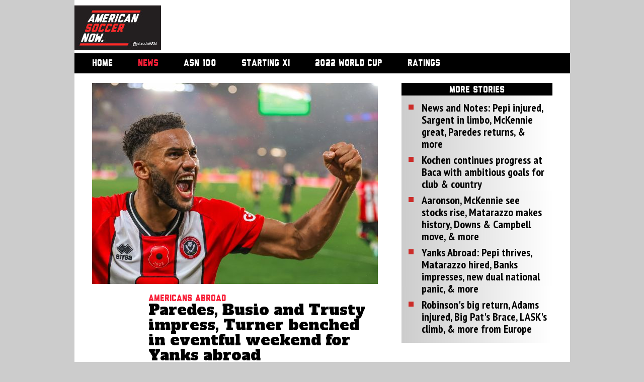

--- FILE ---
content_type: text/html; charset=utf-8
request_url: http://americansoccernow.com/articles/paredes-busio-and-trusty-impress-turner-benched-in-eventful-weekend-for-yanks-abroad
body_size: 20722
content:
<!DOCTYPE html>
<html class='ng-app:AsnApp' id='ng-app' ng-app='AsnApp' ng-controller='WindowCtrl'>
<head>
<title>
ASN article: Paredes, Busio and Trusty impress, Turner benched in eventful weekend for Yanks abroad
</title>
<meta content='http://americansoccernow.com/articles/paredes-busio-and-trusty-impress-turner-benched-in-eventful-weekend-for-yanks-abroad' property='og:url'>
<meta content='ASN: Paredes, Busio and Trusty impress, Turner benched in eventful weekend for Yanks abroad' property='og:title'>
<meta content='It was a very busy weekend for Americans abroad with a combination of good news and bad news. Kevin Paredes, Auston Trusty, and Gianluca Busio topped the players who stood out while Matt Turner getting benched along with injuries to Jordan Pefok and Luca de la Torre were serious drawbacks.' property='og:description'>
<meta content='http://s3.amazonaws.com/assets.thisisasn.com/production/attacheds/16083/original/Auston_Trusty_-_ASN_TOP_-_Sheffield_United_Win_-_11-4-23.jpg?1699300252' property='og:image'>
<meta content='ASN: Paredes, Busio and Trusty impress, Turner benched in eventful weekend for Yanks abroad' property='title'>
<meta content='It was a very busy weekend for Americans abroad with a combination of good news and bad news. Kevin Paredes, Auston Trusty, and Gianluca Busio topped the players who stood out while Matt Turner getting benched along with injuries to Jordan Pefok and Luca de la Torre were serious drawbacks.' property='description'>
<meta property='keywords'>
<link href='http://s3.amazonaws.com/assets.thisisasn.com/production/attacheds/16083/original/Auston_Trusty_-_ASN_TOP_-_Sheffield_United_Win_-_11-4-23.jpg?1699300252' rel='image_src'>
<link href="/feed" rel="alternate" title="ATOM" type="application/atom+xml" />
<link href="/feed.rss" rel="alternate" title="RSS" type="application/rss+xml" />

<link href="/assets/application.css" media="screen" rel="stylesheet" type="text/css" />
<link href="http://fonts.googleapis.com/css?family=Alfa+Slab+One" media="screen" rel="stylesheet" type="text/css" />
<link href="http://fonts.googleapis.com/css?family=PT+Sans+Narrow:400,700" media="screen" rel="stylesheet" type="text/css" />
<link href="http://fonts.googleapis.com/css?family=PT+Serif:400,700,400italic" media="screen" rel="stylesheet" type="text/css" />
<link href="/assets/article_slideshows.css" media="screen" rel="stylesheet" type="text/css" />

<script src="/assets/application.js" type="text/javascript"></script>
<script src="http://ajax.googleapis.com/ajax/libs/jquery/1.10.2/jquery.min.js" type="text/javascript"></script>
<script>
  var jq1102 = jQuery.noConflict(true);
</script>
<script src="http://code.highcharts.com/highcharts.js" type="text/javascript"></script>
<script src="http://code.highcharts.com/modules/exporting.js" type="text/javascript"></script>
<!-- = javascript_include_tag "window.jq172=$.noconflict();" -->
<meta content="authenticity_token" name="csrf-param" />
<meta content="0mJRI54ZqrC7PGIbakvjyf0OtQKl46X+eb1VrG84Ks0=" name="csrf-token" />
<script>
   var _gaq = _gaq || [];
   _gaq.push(['_setAccount', 'UA-35134803-1']);
   _gaq.push(['_setDomainName', 'americansoccernow.com']);
   _gaq.push(['_trackPageview']);
  
   (function() {
     var ga = document.createElement('script'); ga.type = 'text/javascript'; ga.async = true;
     ga.src = ('https:' == document.location.protocol ? 'https://ssl' : 'http://www') + '.google-analytics.com/ga.js';
     var s = document.getElementsByTagName('script')[0]; s.parentNode.insertBefore(ga, s);
   })();
</script>

<link href="/favicon.ico" rel="shortcut icon" type="image/vnd.microsoft.icon" />

<script src="/assets/social_follow.js" type="text/javascript"></script>
<script>
  $(function() {
    function fetch_random_formation(obj) {
      var temp_key, keys = [];
      for(temp_key in obj) {
        if(obj.hasOwnProperty(temp_key)) {
          keys.push(temp_key);
        }
      }
      return keys[Math.floor(Math.random() * keys.length)];
    }
  
    window.setInterval(function() {
      // figure out the current class and get the next class
      var new_formation = null;
      while (new_formation == null) {
        var random_formation = fetch_random_formation(formations);
        if (!$('#mini_field').hasClass('formation_' + random_formation)) {
          new_formation = random_formation;
        }
      }
      setFormation(new_formation);
    }, 3000);
  
  
    marginLeft = function(num_in_row, index) {
      switch(num_in_row) {
        case 1:
          return '134px';
        case 2:
          switch (index) {
            case 0:
              return '113px';
            case 1:
              return '155px';
          }
        case 3:
          switch (index) {
            case 0:
              return '91px';
            case 1:
              return '134px';
            case 2:
              return '177px';
          }
        case 4:
          switch (index) {
            case 0:
              return '71px';
            case 1:
              return '113px';
            case 2:
              return '155px';
            case 3:
              return '197px';
          }
        case 5:
          switch (index) {
            case 0:
              return '48px'
            case 1:
              return '91px';
            case 2:
              return '134px';
            case 3:
              return '177px';
            case 4:
              return '220px';
          }
      }
    }
  
    marginTop = function(row) {
      switch(row) {
        case 0:
          return '10px';
        case 1: 
          return '60px';
        case 2:
          return '110px';
        case 3:
          return '160px';
  
      }
    }
    setFormation = function(formation) {
      var formation_rows = formations[formation]['rows'];
      var num_rows = formation_rows.length;
      for (var i = 0; i < num_rows; i++ ) {
        var row = formation_rows[i];
        var player_row_count = row.length;
  
        for (var column_count = 0; column_count < player_row_count; column_count++) {
          var player_id = row[column_count];
          if (player_id) {
            var css = {marginTop: marginTop(i), marginLeft: marginLeft(player_row_count, column_count)};
            $('#player_' + player_id).animate(css, 200, 'swing');
          }
        }
      }
    }
    setFormation('3331');
    $('#mini_field').live('click', function() {
      window.location = $(this).data('link');
    });
  
  });
</script>

<style>
  .gradient {filter: none !important;}
</style>
</head>
<body>
<div id='container'>
<div class='channel' id='header'>
<div id="logo">
  <a href="/"><img alt="Asn-logo-172" src="/assets/ASN-logo-172.jpg" /></a>
</div>
<div id="adRight">
  <div class="burst" style="padding-top: 0px; padding-bottom: 0px;">
    <script async src="//pagead2.googlesyndication.com/pagead/js/adsbygoogle.js">
</script>
<ins class="adsbygoogle" style="display:inline-block;width:728px;height:90px" data-ad-client="ca-pub-3838773428570314" data-ad-slot="2229800621">
</ins>
<script type="text/javascript">
  (adsbygoogle = window.adsbygoogle || []).push({});
</script>

  </div>
</div>
<div class="clear">
</div>

<div id='secretNavContainer'></div>
<div id='nav'>
<ul class='stable'>
<li>
<a href='/'>
Home
<span class='circle'></span>
</a>
</li>
<li class='active'>
<a href='/asn-news'>
News
<span class='circle'></span>
</a>
</li>
<li>
<a href='/asn-100'>
ASN 100
<span class='circle'></span>
</a>
</li>
<li>
<a href='/starting_xis/new'>
Starting XI
<span class='circle'></span>
</a>
</li>
<li>
<a href='/roster'>
2022 World Cup
<span class='circle'></span>
</a>
</li>
<li>
<a href='/player_ratings'>
Ratings
<span class='circle'></span>
</a>
</li>
</ul>
</div>
</div>
<div id='content'>

<script>
  $(document).ready(function() {
    $('#slideshowContainer ul#slides').cycle({
      fx: 'fade',
      timeout: 7000, //stop auto for dev
      prev: '#slideshowContainer .prev',
      next: '#slideshowContainer .next, #slideshowContainer .photoContainer',
      before: onAfter
    });
  
    //$('#slideshowContainer .photoContainer').cycle('next');
    function onAfter(curr,next,opts) {
      $('.slideshow-count').html(($(next).index() + 1) + ' of ' + opts.slideCount);
    }
  
    $('#slideshowInset').click(function(){
  
      // REMOVE THIS LINE IN PROD
      if (true) {
        _gaq.push(['_setDomainName', 'none']);
        _gaq.push(['_trackPageview', document.URL+"/slideshow"]);
      }
  
      $.colorbox({"inline": true , href:"#slideshowContainer"});
    });
  
    $('#slideshowContainer .play').click(function(e){
      e.preventDefault();
      $("#play_image").attr("src", "/assets/play_selected.png");
      $("#pause_image").attr("src", "/assets/pause.png");
      $('#slideshowContainer ul#slides').cycle('resume');
    });
  
    $('#slideshowContainer .pause').click(function(e){
      e.preventDefault();
      $("#pause_image").attr("src", "/assets/pause_selected.png");
      $("#play_image").attr("src", "/assets/play.png");
      $('#slideshowContainer ul#slides').cycle('pause');
    });
  
    $('#slideshowContainer ul#slides').cycle('pause');
  });
</script>
<div id='main'>
<div id='asn_news'>
<div id='articleIMG'>
<img alt="Auston_trusty_-_asn_top_-_sheffield_united_win_-_11-4-23" height="400" src="http://s3.amazonaws.com/assets.thisisasn.com/production/attacheds/16083/original/Auston_Trusty_-_ASN_TOP_-_Sheffield_United_Win_-_11-4-23.jpg?1699300252" width="568" />
<span class='imageCaption'>

</span>
</div>
<div id='article'>
<h5>Americans Abroad</h5>
<h2 class='title'>Paredes, Busio and Trusty impress, Turner benched in eventful weekend for Yanks abroad</h2>
<div class='dek'>
It was a very busy weekend for Americans abroad with a combination of good news and bad news. Kevin Paredes, Auston Trusty, and Gianluca Busio topped the players who stood out while Matt Turner getting benched along with injuries to Jordan Pefok and Luca de la Torre were serious drawbacks.
</div>
<div class='arct'>
<div id='articleArtifacts'>
<span class='posted'>
BY
<span class='name'>
Brian Sciaretta
</span>
</span>
<span class='posted'>
Posted
<br>
November 06, 2023
<br>
 8:50 AM
<!-- / Posted July 24, 2012 8:00 AM -->
</span>
<div id='secretSocial'></div>
<ul class='socialIcons'>
<li>
<span class='red'>
SHARE THIS STORY
</span>
</li>
<li>
<!-- AddThis Button BEGIN -->
<div addthis:description='It was a very busy weekend for Americans abroad with a combination of good news and bad news. Kevin Paredes, Auston Trusty, and Gianluca Busio topped the players who stood out while Matt Turner getting benched along with injuries to Jordan Pefok and Luca de la Torre were serious drawbacks.' addthis:title='ASN: Paredes, Busio and Trusty impress, Turner benched in eventful weekend for Yanks abroad' addthis:url='http://americansoccernow.com/articles/paredes-busio-and-trusty-impress-turner-benched-in-eventful-weekend-for-yanks-abroad' class='addthis_toolbox addthis_32x32_style' style='left:50px;top:50px;'>
<a class='addthis_button_twitter' style='cursor: pointer'></a>
<a class='addthis_button_facebook' style='cursor: pointer'></a>
<a href="http://americansoccernow.com/articles/paredes-busio-and-trusty-impress-turner-benched-in-eventful-weekend-for-yanks-abroad?print=true" target="_blank"><img alt="Print_icon" src="/assets/print_icon.png" /></a>
</div>
<script>
  var addthis_share = {
    templates : {
      twitter : "{{title}} {{url}} @classicASN"
    }
  }
</script>
<script type='text/javascript'>
var addthis_config = {"data_track_addressbar":false};
</script>
<script src='http://s7.addthis.com/js/250/addthis_widget.js#pubid=ra-4f1db98e5e671e9b&amp;domready=1' type='text/javascript'></script>
<!-- AddThis Button END -->
</li>

</ul>
</div>
<p><strong>IT WAS A</strong> decidedly mixed weekend for Americans abroad with wild swings of highs and lows. There were big goals, big wins but also injuries and players getting benched. When you add it all up, it was an eventful weekend although it is still too early to determine if the positives outweigh the negatives or vice versa.</p>
<p>It was known last that <strong>Tim Weah</strong> was out for Juventus as his hip flexor will likely keep him out until after the November window. Also, <strong>Christian Pulisic</strong> would miss AC Milan&rsquo;s visit to Udinese after being replaced at halftime last week due to fatigue. The prognosis for his return before the international break is more optimistic than for Weah. Also, <strong>Luca de la Torre</strong> was forced out of Celta Vigo&rsquo;s match against Sevilla after picking up a hamstring injury in practice on Friday.</p>
<p>But let&rsquo;s get right into the weekend.</p>
<p>&nbsp;</p>
<h4>Paredes stands out for Wolfsburg</h4>
<h4>&nbsp;</h4>
<p>One of the best stories from the weekend was <strong>Kevin Paredes</strong> who started for Wolfsburg for the second straight week and delivered a goal in the 59<sup>th</sup> minute that put Wolfsburg up 2-1.</p>
<p>The goal itself was a rather easy finish after Werder Bremen&rsquo;s defense had been broken apart.</p>
<p><iframe title="YouTube video player" src="https://www.youtube.com/embed/qqodLtPb5SY?si=Aw0JmbsjER3PSCfd&amp;start=115" width="560" height="315" frameborder="0" allowfullscreen=""></iframe> <br /><br />But the big takeaway is that Paredes put in another strong shift from the starting lineup. He played 84 minutes and was tough for Werder to defend. Defensively, he was also strong and he won most of his duels (8/15 on ground duels).</p>
<p>This is an important step forward for Paredes. Until two weeks ago, he only started once for Wolfsburg and had been limited to coming off the bench (35 appearances as a sub). Now he&rsquo;s earning the trust as a starter, and he is playing well.</p>
<p>He&rsquo;s showing signs of making substantial progress.</p>
<p>Will he be on the USMNT next summer for the Copa America or will he be on the U.S. Olympic team where he will likely be a key starter? It can go either way. But his future is looking much brighter.</p>
<p>&nbsp;</p>
<h4>Trusty starts in Sheffield United win</h4>
<h4>&nbsp;</h4>
<p>Stuck deep in last place and winless to start the season, Sheffield United needed a win soon to have any sort of hope of digging out of the relegation zone. That happened on Saturday when Sheffield United downed Wolves 2-1</p>
<p>Auston Trusty, 25, played the entire game for Sheffield United in a three-man backline. Was he a star in this game? No. But he played well-enough, and he helped his team get a rare win.</p>
<blockquote class="twitter-tweet">
<p dir="ltr" lang="qme"><a href="https://twitter.com/hashtag/TrustyTheProcess?src=hash&amp;ref_src=twsrc%5Etfw">#TrustyTheProcess</a> ???????? <a href="https://t.co/vzbmpaUuXN">pic.twitter.com/vzbmpaUuXN</a></p>
&mdash; Sheffield United (@SheffieldUnited) <a href="https://twitter.com/SheffieldUnited/status/1721162534604980352?ref_src=twsrc%5Etfw">November 5, 2023</a></blockquote>
<p>
<script src="https://platform.twitter.com/widgets.js" async="" charset="utf-8"></script>
<br /><br />Sheffield United is still in last, but one more win could get them out of the relegation zone.</p>
<p>As for Trusty, this should be huge for his confidence. After some very good outings last year for Birmingham City, he now gets a taste of winning at the highest level. Knowing <strong>Gregg Berhalter,</strong> this could also likely get him a call-up for a look with the USMNT. There is a lot of parity in central defense, and Berhalter will likely value someone who is playing in the Premier League right now.</p>
<p>&nbsp;</p>
<h4>Turner benched at Forest</h4>
<h4>&nbsp;</h4>
<p>The biggest hot-button issue for the U.S. national team this past weekend was that <strong>Matt Turner</strong> was benched for Nottingham Forest against Aston Villa. This came after Turner made a mistake on the final goal of last week&rsquo;s 3-0 loss to Liverpool. There had always been chatter that Turner could be replaced as soon as his form cooled off after Forest acquired the Greek national team No. 1 <strong>Odysseas Vlachodimos</strong> from Benfica at the end of the August window.</p>
<p>After Turner&rsquo;s mistake last week, manager <strong>Steve Cooper</strong> named Vlachodimos the starter against Villa and Vlachodimos responded in making three saves en route to a big 2-0 win over fifth place Villa. Meanwhile, Forest rose to 12<sup>th</sup> in the standings.<br /><br /></p>
<blockquote class="twitter-tweet">
<p dir="ltr" lang="en">???? Three changes from <a href="https://twitter.com/hashtag/LIVNFO?src=hash&amp;ref_src=twsrc%5Etfw">#LIVNFO</a>.<br />???????? Odysseas starts in goal.<br />???????? Danilo back in the squad.<br /><br />Here's our side to take on <a href="https://twitter.com/AVFCOfficial?ref_src=twsrc%5Etfw">@AVFCOfficial</a>.<br /><br />???? <a href="https://twitter.com/hashtag/NFOAVL?src=hash&amp;ref_src=twsrc%5Etfw">#NFOAVL</a></p>
&mdash; Nottingham Forest (@NFFC) <a href="https://twitter.com/NFFC/status/1721150375636689233?ref_src=twsrc%5Etfw">November 5, 2023</a></blockquote>
<p>&nbsp;</p>
<p>This is bad for Turner who rarely played last season at Arsenal. Now after starting the first 10 games for Forest, he is on the bench for the time being. How will this affect his form?</p>
<p>For the U.S. national team, it&rsquo;s very worrying. Berhalter needs to have a selection of goalkeepers who are playing and in form. Right now, the list is thin. Turner could now struggle for minutes. <strong>Ethan Horvath</strong> isn&rsquo;t even registered at Forest. <strong>Zack Steffen</strong> isn&rsquo;t registered for Manchester City and is injured. &nbsp;<strong>Gaga Slonina</strong> is still just a teenager. <strong>Drake Callender</strong> showed promise with Miami but still has yet to play an international game.</p>
<p>It's just a bad situation all around.</p>
<p>&nbsp;</p>
<h4>Pefok scores, gets injured</h4>
<h4>&nbsp;</h4>
<p>After a slow start to the season, it appeared as if things were picking up for <strong>Jordan Pefok</strong>. This past midweek, he scored two goals against FC Heidenheim in a 3-1 DFB Pokal win. Then on Saturday, he got the start against Freiburg.</p>
<p>With Freiburg up 1-0 in the 24<sup>th</sup> minute, Gladbach had a free kick from 40 yards out. After an initial pass to the side, a ball was played into the box. Luca Netz headed the ball back across the goal and Pefok headed it home over the keeper.</p>
<p><iframe title="YouTube video player" src="https://www.youtube.com/embed/O_mlKqRselg?si=UT8-RpoCyitchvMn&amp;start=27" width="560" height="315" frameborder="0" allowfullscreen=""></iframe> <br /><br />But in the 43<sup>rd</sup> minute, Pefok left the game with a groin injury. We don&rsquo;t know how long it will keep him out, but it puts an end to the progress he was showing, and it hurts his case for the national team. The next window won&rsquo;t be until March and anything can change over that four-month period.</p>
<p>The gamed ended 3-3 with Gladbach now sitting midtable in 11<sup>th</sup> place.</p>
<p><strong>Joe Scally</strong> also went 90 minutes for Gladbach at right back. He was solid with the ball but struggled at times defensively in the first half to keep up with Freiburg&rsquo;s left-sided attack.</p>
<p>&nbsp;</p>
<h4>Busio lifts Venezia</h4>
<h4>&nbsp;</h4>
<p><strong>Gianluca Busio</strong> moved to Europe from Sporting Kansas City with a lot of hope he would make a big splash in Europe. He had some glimpses of promise but he could not help save Venezia from relegation. Then his first season in Serie B was difficult.</p>
<p>But the North Carolina native is now playing well again. He&rsquo;s back to being a regular starter for Venezia and he&rsquo;s contributing heavily to the club&rsquo;s promotional push.</p>
<p>On Saturday, Busio went 90 minutes and scored the only goal in a 1-0 away win over Ternana to maintain its grip on second place in Serie B.</p>
<p><iframe title="YouTube video player" src="https://www.youtube.com/embed/eJTia9Vhlrg?si=F2ux5oQNNxJV28_u&amp;start=181" width="560" height="315" frameborder="0" allowfullscreen=""></iframe> <br /><br />There has been a lot of attention on <strong>Tanner Tessmann</strong>, who has been playing well for longer with Venezia. Tessmann also played well over 90 minutes in the win over Ternana. But Busio is now raising his game to give Venezia a huge American presence in the midfield with two players who were developed in MLS. It is an effective tandem that makes them a favorite for promotion.</p>
<p>Busio and Tessmann are strong candidates to lead the U.S. Olympic team next year in Paris and they should have a strong chemistry between them.</p>
<p>&nbsp;</p>
<h4>Two Yanks score as PSV rolls</h4>
<div>&nbsp;</div>
<p>PSV remains perfect in the Eredivisie with 33 points from 11 games following a comfortable 6-0 win over Heracles. After Heracles was reduced to 10 players in the 21<sup>st</sup> minute, the game was essentially over even with it still being 0-0 at the time.</p>
<p><strong>Segino Dest</strong> was the only American of the team&rsquo;s trio of Yanks to get the start, but <strong>Malik Tillman</strong> and <strong>Ricardo Pepi</strong> came off the bench to add goals.</p>
<p>Tillman came into the game in the 54<sup>th</sup> minute and scored in the 65<sup>th</sup> to make it 3-0. Pepi came into the game in the 60<sup>th</sup> minute. He assisted on <strong>Andre Silva&rsquo;s</strong> 69<sup>th</sup> minute goal to make it 4-0. Then the former FC Dallas product scored in the 90<sup>th</sup> minute for a 6-0 lead to complete the scoring.</p>
<p><iframe title="YouTube video player" src="https://www.youtube.com/embed/VnAtdbeFTnE?si=f897HaDUyNViLCuS&amp;start=412" width="560" height="315" frameborder="0" allowfullscreen=""></iframe> <br /><br />It&rsquo;s not proper to read too much into this game given the talent gap between the teams after Heracles went down to 10 players, and that Heracles essentially gave up after PSV had a multi-goal lead &ndash; but it was especially important for Tillman to play well.</p>
<p>Tillman had not played well in recent games and it wasn&rsquo;t a surprise he did not start. But it&rsquo;s very important to note that Tillman didn&rsquo;t replace a starter in this game. He replaced a sub who came on at the half and left injured. Without that injury, would Tillman had even played?</p>
<p>But he was dealt a favorable hand and played it well.</p>
<p>As for Pepi, it&rsquo;s about him building up trust so that Luuk de Jong, 33, doesn&rsquo;t have to play as much as he has. My guess is that PSV&rsquo;s approach has always been to play de Jong a lot early to get Pepi acclimated and adjusted to PSV. If Pepi can show that he is ready, the burden on de Jong can ease up. If not, PSV might look to buy a striker in January.</p>
<p>But Pepi is showing more and more like he can handle more of a workload so that de Jong can be rested.</p>
<p>As for Dest, he played 60 minutes and was effective against a bunkering and overmatched opponent.</p>
<p>&nbsp;</p>
<h4>Milan drops tough loss</h4>
<p>&nbsp;</p>
<p>Without Christian Pulisic, AC Milan was shorthanded when it hosted Udinese, but still heavily favored. But the San Siro crowed was extremely disappointed with their team&rsquo;s effort as 16<sup>th</sup>-placed Udinese traveled to Milan and came away with all three points following a 1-0 win.</p>
<p>From an American perspective, Yunus Musah replaced Pulisic on the right side and looked uncomfortable on the wing. Musah played the wing his first season at Valencia before being moved centrally, which he prefers. Now having been removed from the wings for two years, Musah looked off &ndash; especially defensively.</p>
<p>He&rsquo;s having a good season, but he is not a player who can interchangeably play positions. He needs to stick to the middle of the field.</p>
<p>Milan remained in third place after the loss, four points behind second-place Juventus and six points behind Inter Milan, the leaders.<br /><br />On another note, Pulisic was in training ahead of the Champions League clash Tuesday against PSG. Milan is yet to score a goal in the competition.&nbsp;<br /><br /></p>
<blockquote class="twitter-tweet">
<p dir="ltr" lang="en"><a href="https://twitter.com/hashtag/UCL?src=hash&amp;ref_src=twsrc%5Etfw">#UCL</a> faces ????<a href="https://twitter.com/hashtag/ACMPSG?src=hash&amp;ref_src=twsrc%5Etfw">#ACMPSG</a> <a href="https://twitter.com/hashtag/SempreMilan?src=hash&amp;ref_src=twsrc%5Etfw">#SempreMilan</a> <br />Brought to you by <a href="https://twitter.com/play_eFootball?ref_src=twsrc%5Etfw">@play_eFootball</a> <a href="https://t.co/A6f96w0zpe">pic.twitter.com/A6f96w0zpe</a></p>
&mdash; AC Milan (@acmilan) <a href="https://twitter.com/acmilan/status/1721497707653529787?ref_src=twsrc%5Etfw">November 6, 2023</a></blockquote>
<p>&nbsp;</p>
<p>&nbsp;</p>
<h4>Wright &amp; Holmes score in the Championship</h4>
<p>&nbsp;</p>
<p>In the Championship, Preston North End defeated Coventry 3-2 with two Americans finding the back of the net.</p>
<p><strong>Haji Wright</strong> opened the scoring with a weird goal that looked as if the 2022 World Cup veteran pushed his defender away to get open for a tap-in rebound but it was not called. Instead, Wright was able to finish close.</p>
<p><iframe title="YouTube video player" src="https://www.youtube.com/embed/Rn8d2T92_ms?si=2ry3kbH9Ksn1Bl0a&amp;start=412" width="560" height="315" frameborder="0" allowfullscreen=""></iframe> <br /><br />Then it was <strong>Duane Holmes</strong> who equalized just two days before his 29<sup>th</sup> birthday.</p>
<blockquote class="twitter-tweet">
<p dir="ltr" lang="en">???? Goal number 4?? of the season for Duane. ????????<a href="https://twitter.com/hashtag/pnefc?src=hash&amp;ref_src=twsrc%5Etfw">#pnefc</a> <a href="https://t.co/FJypFEFwdf">pic.twitter.com/FJypFEFwdf</a></p>
&mdash; Preston North End FC (@pnefc) <a href="https://twitter.com/pnefc/status/1721173148702286151?ref_src=twsrc%5Etfw">November 5, 2023</a></blockquote>
<p>
<script src="https://platform.twitter.com/widgets.js" async="" charset="utf-8"></script>
<br /><br />With Preston North End up 3-1, Wright scored his second goal, again from a tap-in rebound.</p>
<p>For Holmes, he&rsquo;s a big part of Preston North End&rsquo;s push to make the promotional playoffs.</p>
<p>For Wright, the goals were easy and it took luck. But Wright took advantage of the opportunity when it was completely necessary. As the club&rsquo;s all-time highest paid transfer, Wright has a lot of pressure and goals (even easy goals) will alleviate the pressure. As for the national team, Wright made the last World Cup team but is probably slipping further with Balogun, Pepi, and Vazquez all playing well.</p>
<p>Coventry has lost four in a row and needs to be careful of falling into a relegation battle. Coventry sit 20<sup>th</sup> in the 24-team league.</p>
<p>&nbsp;</p>
<h4>Zendejas scores for America</h4>
<p>&nbsp;</p>
<p><strong>Alejandro Zendejas</strong>, 25, is playing well for Club America right now and he scored the opening goal in the 73<sup>rd</sup> minute of the club&rsquo;s 3-0 win over Tijuana. Club America is now 10 points clear atop the table of Liga MX and has won eight in a row.</p>
<p>American is playing terrific soccer and Zendejas has been playing much better than before. He had three shots in this game, and aside from the goal, the other two were in the box (both blocked). But he was dangerous.</p>
<p><iframe title="YouTube video player" src="https://www.youtube.com/embed/3YFb5KL3QPo?si=JGpN1xrUqOfatJG9&amp;start=412" width="560" height="315" frameborder="0" allowfullscreen=""></iframe> <br /><br />There have been some rumors now linking Zendejas to clubs in Europe. But America is a big club and probably won&rsquo;t sell for a cheap value. But Zendejas is not a player who is young and can easily be sold in a few years for a profit.</p>
<p>For the national team, with a few players battling injury, Zendejas seems likely to get called up next week.</p>
<p>&nbsp;</p>
<h4>Heidenheim downs Stuttgart</h4>
<p>&nbsp;</p>
<p>Entering the season, no one gave Heidenheim much of a chance to stay up in the Bundesliga. But while the club struggles in most games, they are finding ways to pick off wins here and there to give themselves a chance. On Sunday, Heidenheim defeated Stuttgart 1-0 and they have three wins and a draw in 10 games for 10 points. That puts them on pace to survive, which would be improbable.</p>
<p>In the win, <strong>Lennard Maloney</strong> went 90 minutes. As always, he was not much of an offensive threat or did he help in offensive transitions. Defensively, he was very good and he thrives when his team is pinned back and he has to defend, he has to win balls, and clear it away from danger.<br /><br /><iframe title="YouTube video player" src="https://www.youtube.com/embed/KSB-esGuEBI?si=mGTH9pL0bNeXJh49&amp;start=412" width="560" height="315" frameborder="0" allowfullscreen=""></iframe></p>
<p>It&rsquo;s easy to see Maloney not fitting into most teams, but he has a plan at Heidenheim, and he is playing under a manager who is secure in his job. In other words, he&rsquo;s in the perfect spot.</p>
<p>Will he stick with the U.S. national team over the long term? Maybe not. But he has a great opportunity at Heidenheim to showcase himself.</p>
<p>&nbsp;</p>
<h4>Bello on the rise</h4>
<p>&nbsp;</p>
<p>Don&rsquo;t look now, but <strong>George Bello</strong> is no longer struggling. After back-to-back relegations and being benched at Arminia Bielefeld, Bello has found a home at LASK in the Austrian Bundesliga. He&rsquo;s now a starter at the club and is gradually playing better.<br /><br /><img src="http://s3.amazonaws.com/assets.thisisasn.com/production/attacheds/16084/original/George_Bello_-_ASN_EMBED_-_LASK_celebration_-_11-6-23.jpg?1699300552" alt="" /></p>
<p>On Saturday, Bello went the full 90 for LASK in a 3-1 lead over leaders Strum Graz. He wasn&rsquo;t one of LASK&rsquo;s better performers on the day, but Bello now has a place where he can play, grow, and win. He didn&rsquo;t even have that in Atlanta &ndash; which was a mess after Tata Martino.</p>
<p>For Bello, the next big task is to get onto the U.S. U-23 team but he has tough competition from <strong>John Tolkin</strong> and <strong>Caleb Wiley</strong>.</p>
<p>&nbsp;</p>
<h4>Aaronson Derby letdown</h4>
<p>&nbsp;</p>
<p>Many American fans were hoping to see family fireworks when Union Berlin hosted Eintracht Frankfurt as both teams employed one of the Aaronson brothers.</p>
<p>Unfortunately, not much happened as Eintracht traveled to Berlin and came away with a 3-0 win. Brenden Aaronson came into the game in the 83<sup>rd</sup> minute for Union and Paxton Aaronson came into the game in the 85<sup>th</sup> minute for Eintracht &ndash; but all the goals had been scored when both Aaronson brothers entered the game.<br /><br /><iframe title="YouTube video player" src="https://www.youtube.com/embed/-lQphBUGTcE?si=OOQxihkqlLwp2Rpm&amp;start=412" width="560" height="315" frameborder="0" allowfullscreen=""></iframe></p>
<p>But the brothers going against each other wasn&rsquo;t the top story. The top story is Union Berlin&rsquo;s nosedive from last season when they qualified for the Champions League. The club has now lost 12 games in a row across all competitions and their last eight Bundesliga games. This has them sitting in the relegation playoff position.</p>
<p>The question is when will this end? Is Union a real relegation threat? Probably not and they&rsquo;ll shake out of it at some point. But it&rsquo;s a mess now.</p>
<p>For <strong>Paxten Aaronson</strong>, it&rsquo;s tougher for him to play given the club has won three of four and sits in seventh place. But he&rsquo;s still in a great spot to learn and also flourish with the U.S. U-23 team.</p>
<p>&nbsp;</p>
<h4>Yanks in the Premier League</h4>
<p>&nbsp;</p>
<p><strong>Tim Ream</strong> and <strong>Antonee Robinson</strong> continue to be steady in the Premier League. Sometimes that is good enough for results. Sometimes it is not. On Saturday, it was not as the club lost 1-0 at home to Manchester United. The Cottagers fell to 15<sup>th</sup> place with the loss.<br /><br /><iframe title="YouTube video player" src="https://www.youtube.com/embed/Sbd0Oo5vbXM?si=iK79mpkZPH0OOptG&amp;start=412" width="560" height="315" frameborder="0" allowfullscreen=""></iframe></p>
<p>What will happen to <strong>Tyler Adams</strong> when he does return in February or March from his hamstring injury? AFC Bournemouth is in the relegation zone and were laughed out of Manchester with a 6-1 loss to Manchester City. Can Tyler Adams run away from another relegation?</p>
<p>Crystal Palace moved into 10<sup>th</sup> place in the Premier League following a 2-0 away win over relegation battling Burnley. <strong>Chris Richards</strong> played the final five minutes for Palace and a big January awaits. Will he move? Will Palace clear the deck, so he starts? Or will he get stuck in the middle of a game of transfer chicken?</p>
<p>&nbsp;</p>
<h4>Yanks in the Championship</h4>
<p>&nbsp;</p>
<p>QPR remains six points deep in the relegation zone following a 1-1 draw with fellow relegation battlers Rotherham United. <strong>Reggie Cannon</strong> played 90 minutes for QPR but was subbed out in stoppage time as part of a time-killing matter. He was replaced by fellow yank <strong>Charlie Kelman</strong>.</p>
<p><strong>Lynden Gooch</strong> played the final eight minutes for 13<sup>th</sup>-place Stoke City in a 0-0 draw with Cardiff City.</p>
<p>&nbsp;</p>
<h4>Yanks in the Bundesliga</h4>
<p>&nbsp;</p>
<p>Despite impressing recently, <strong>Gio Reyna</strong> did not get off the bench for Borussia Dortmund in a 4-0 loss at home to Bayern Munich. It&rsquo;s still about managing his minutes given how much time he has missed. Dortmund fell to fourth with the loss while Bayern Munich remained in second.</p>
<p>Bayer Leverkusen defeated <strong>Pellegrino Matarazzo&rsquo;s</strong> Hoffenheim 3-2 away to remain atop the table. Matarazzo has done a great job with Hoffenheim but this was probably a frustrating loss for the New Jersey native. <strong>John Brooks</strong> was on the bench for this game and went unused. Likely given the difficult matchup against Bayer.<br /><br /><iframe title="YouTube video player" src="https://www.youtube.com/embed/6JHx1siIDsw?si=X0DRYRUmTuBLH203&amp;start=412" width="560" height="315" frameborder="0" allowfullscreen=""></iframe></p>
<p>American teenage forward <strong>Damion Downs</strong> did not make the bench for last-place FC Koln in a 1-1 draw with Augsburg.</p>
<p>&nbsp;</p>
<h4>Yanks in the 2.Bundesliga</h4>
<p>&nbsp;</p>
<p>St. Pauli remained in strong position atop the table with a 2-0 win over Elversberg. Houston-born <strong>Fabian Hurzeler </strong>is one of the more impressive young managers in Germany now given his quick turnaround of St. Pauli.</p>
<p>Greuther Furth defeated FC Kaiserslautern 2-0 away. Julian Green played all 90 minutes and assisted on the opening goal via a corner while scoring the second via a penalty (which was draw by a teammate). Meanwhile, U.S. U-23 centerback <strong>Maximillian Dietz</strong> went 90 minutes for Furth to help keep a clean sheet. Terrence Boyd played 90 minutes for Kaiserslautern but couldn&rsquo;t find the back of the net. With the win Furth moved into sixth place while Kaiserslautern fell to seventh.</p>
<p>Hannover defeated Eintracht Braunschweig 2-0 on Sunday. U.S. U-23 forward <strong>Johan Gomez</strong> played the last 18 minutes for Braunschweig which is in last place with five points from 12 games (seven points deep in the relegation zone.</p>
<p>&nbsp;</p>
<h4>Yanks in Italy</h4>
<p>&nbsp;</p>
<p>Second-place Juventus traveled to Florence and came away with a 1-0 away win over eighth-place Fiorentina. <strong>Tim Weah</strong> was out for Juventus while <strong>Weston McKennie</strong> shifted from the middle and played right wingback in place of Weah. McKennie had a decent 90-minute performance where he was defensively sound and mostly mistake free. Attacking wise, he had a few good chances. It wasn&rsquo;t spectacular, but it was overall strong. Allegri isn&rsquo;t playing the most exciting brand of soccer, but McKennie is blossoming into a dependable and well-rounded player this year.<br /><br /><iframe title="YouTube video player" src="https://www.youtube.com/embed/Dz65dSEVyxo?si=RIm2f260XHfLii3o&amp;start=412" width="560" height="315" frameborder="0" allowfullscreen=""></iframe></p>
<p>In Serie B, Sampdoria defeated Palermo 1-0 and U.S. national team left back <strong>Kristoffer Lund</strong> played 79 minutes in the loss. A contender for promotion, Palermo has lost two in a row and has just one point from three games to fall to fifth in the second-tier league.</p>
<p><strong>Andrija Novakovich</strong> played all 90 minutes for Lecco in a 1-1 away draw with AC Reggiana. Lecco now sits 17th out of 20 in Serie B.</p>
<p>&nbsp;</p>
<h4>Yanks in Spain</h4>
<p>&nbsp;</p>
<p><strong>Luca de la Torre </strong>missed Celta Vigo&rsquo;s 1-1 draw with Sevilla on Saturday. Celta were reduced to 10 players in the 65<sup>th</sup> minute and remains in 18<sup>th</sup> place in La Liga, two points deep in the relegation zone.</p>
<p>In the Segunda, <strong>Konrad de la Fuente</strong> played the final seven minutes for Eibar in a 1-1 away draw with fifth-place Espanyol. Eibar remained in third place with the draw and is setting itself up for a promotional push.</p>
<p><strong>Jonathan Gomez</strong> played 90 minutes at left back for Mirandes in a 2-2 away draw with Levante. Mirandes sits in 12<sup>th</sup> place and Gomez is playing more and more as the season progresses.</p>
<p>&nbsp;</p>
<h4>Yanks in France</h4>
<p>&nbsp;</p>
<p><strong>Folarin Balogun</strong> played 81 minutes for Monaco in a 2-0 win over Brest. He had a first-half goal called back through VAR due to him being offside. Aside from that, he was mostly quiet. Monaco moved back into second place with the win, just one point behind Paris St. Germain.<br /><br /></p>
<blockquote class="twitter-tweet">
<p dir="ltr" lang="fr">Bon d&eacute;but de semaine la <a href="https://twitter.com/hashtag/TeamHAC?src=hash&amp;ref_src=twsrc%5Etfw">#TeamHAC</a> ! ???????? <a href="https://t.co/zos4TTFN3s">pic.twitter.com/zos4TTFN3s</a></p>
&mdash; Havre Athletic Club ?? (@HAC_Foot) <a href="https://twitter.com/HAC_Foot/status/1721455754257805554?ref_src=twsrc%5Etfw">November 6, 2023</a></blockquote>
<p>
<script src="https://platform.twitter.com/widgets.js" async="" charset="utf-8"></script>
</p>
<p>Le Havre scored two late goals to come from behind and defeat Toulouse on Sunday. <strong>Emmanuel Sabbi</strong> came into the game in the 72<sup>nd</sup> minute for Le Havre and was on the field for both of his team&rsquo;s goals although he neither scored nor assisted. Newly promoted Le Havre is in seventh place of Ligue 1 with 14 points from 11 games.</p>
<p>&nbsp;</p>
<h4>Yanks in Belgium</h4>
<p>&nbsp;</p>
<p>It was very busy week for Yanks in the First Division of Belgium over the weekend.</p>
<p><strong>Mark McKenzie</strong> struggled for Genk in a 3-2 away loss to Royal Antwerp to fall to fifth place. McKenzie is on the edge of the national team roster, but it remains to be seen if this will hurt his chances for a November call-up. <strong>Sam Vines</strong> remained out for sixth-place Antwerp.</p>
<p>St. Truiden hosted Eupen on Saturday and the teams played to a 1-1 draw. <strong>Gaga Slonina</strong> made three good saves for Eupen, which rose to 10<sup>th</sup> place with the result. Former Yale University Bulldog<strong> Kaveh Zahiroleslam</strong> played 86 minutes at forward for St. Truiden but made little impact in the game.<br /><br /><iframe title="YouTube video player" src="https://www.youtube.com/embed/hOVib6PxSoU?si=fuhNFtMZbTlI3ngC&amp;start=412" width="560" height="315" frameborder="0" allowfullscreen=""></iframe></p>
<p>Connecticut-born winger <strong>Alex Mighten </strong>played 82 minutes for Kortrijk in a 1-1 away draw with Molenbeek. With the result, however, Kortrijk fell to the bottom of the table.</p>
<p>Westerlo moved out of last-place with a 2-0 away win over Oud-Heverlee Leuven. Griffin Yow continued this rise with a nice performance in the away win. Even with no goals or assists, Yow was dangerous and effective on both sides of the ball as he went 76 minutes. <strong>Bryan Reynolds</strong> played all 90 minutes for Westerlo at right back and drew the penalty which led to the opening goal in the 64<sup>th</sup> minute. Both Reynolds and Yow could receive U.S. U-23 call-ups this week for the upcoming camp in Spain in the November window.</p>
<p>The news was brutal for <strong>Marlon Fossey</strong> who has been playing much better recently after a slow start to the season for eighth-place Standard Liege. The American right wingback was forced out of Saturday&rsquo;s 1-1 draw with Mechelen in just the 11<sup>th</sup> minute after an ugly collision.</p>
<p>&nbsp;</p>
<h4>Yanks in the Netherlands<strong><br /><br /><br /></strong></h4>
<p>In the Eredivisie, <strong>Djordje Mihailovic</strong> was an unused substitute for second-place AZ Alkmaar in a disappointing 1-1 away draw with Excelsior.</p>
<p><strong>Taylor Booth</strong> had quiet day for Utrecht when he started and played 61 minutes in a 1-1 draw with Twente. Utrecht continues its disappointing season where it sits 17<sup>th</sup> out of 18 teams.<br /><br /><iframe title="YouTube video player" src="https://www.youtube.com/embed/hOVib6PxSoU?si=fuhNFtMZbTlI3ngC&amp;start=412" width="560" height="315" frameborder="0" allowfullscreen=""></iframe></p>
<p><strong>Zack Booth</strong> played the final seven minutes for Volendam in a 3-3 away draw against NEC Nijmegen. Booth was on the field for the wild finale as his team was up 2-1 when he entered the game in the 83<sup>rd</sup> minute.</p>
<p><strong>Anthony Fontana</strong> was an unused substitute for PEC Zwolle in a 2-0 win over Fortuna Sittard.</p>
<p><strong>Agustin Anello</strong> played the final 12 minutes for Sparta Rotterdam in a disappointing 2-1 loss at home to Almere City. Sparta fell to sixth in the Eredivisie with the result</p>
<p>In the second tier, <strong>Gedion Zelalem</strong> played 90 minutes for Den Bosch in a 1-1 draw with Jong Utrecht. Den Bosch remains in 17<sup>th</sup> place in the 20-team league. &nbsp;</p>
<p><strong>John Hilton</strong> played 71 minutes at left back for Dordrecht in a 2-2 away draw with Groningen. Dordrecht sits in sixth place with the draw.</p>
<p>&nbsp;</p>
<h4>Yanks Elsewhere</h4>
<p>&nbsp;</p>
<p>In Brazil&rsquo;s Serie A, Internacional came up with a nice 2-1 away win over Cruzeiro on Saturday. <strong>Johnny Cardoso</strong> played 87 minutes and assisted on his team&rsquo;s second goal. With the win, Internacional moved into 11<sup>th</sup> place.<br /><br /><iframe title="YouTube video player" src="https://www.youtube.com/embed/KR0bBes5hjc?si=UleIImCTIx3K6aWV&amp;start=122" width="560" height="315" frameborder="0" allowfullscreen=""></iframe></p>
<p>In Argentina, neither <strong>Joel Sonora</strong> nor <strong>Alan Sonora</strong> featured for Huracan in a 2-1 away win over River Plate.</p>
<p>In Scotland, Celtic defeated Ross County 3-0 and the game was very easy for Celtic after Ross County were reduced to 10 players in the 10<sup>th</sup> minute. Celtic had a 16-0 edge in shots and 78<sup>% </sup>possession. <strong>Cameron Carter-Vickers</strong> played all 90 minutes and didn&rsquo;t have much to do defensively.</p>
<p>Also in the Premiership, Dundee United defeated Livingston 1-0. <strong>Scott Pittman</strong> went 90 minutes in the loss and Livingston sits 11<sup>th</sup> out of 12 teams. Pittman is Livingston&rsquo;s all-time leader in appearances for the club.</p>
<p>In the Danish Superliga, <strong>Jonathan Amon</strong> made his first league start since May 25, 2019 as he played 72 minutes for Lyngby in a 2-2 draw with OB.</p>
<p>In Croatia&rsquo;s HNL1, Hajduk Split defeated Rudes 1-0. <strong>Rokas Pukstas</strong> went 87 minutes in the win. Hajduk sits second but is now only out of first on goal differential. Rudes fell into last with the loss. Pukstas could compete for a spot on the U.S. U-23 team and might be in line for a U-23 call-up for the November window.<br /><br /><iframe title="YouTube video player" src="https://www.youtube.com/embed/pXPrX6EW68s?si=p0R-A5hGwDWQF5al&amp;start=122" width="560" height="315" frameborder="0" allowfullscreen=""></iframe></p>
<p>In Norway, <strong>Kobe Hernandez-Foster</strong> was unused for HamKam in a 3-0 win over Viking. <strong>Sam Rogers</strong> was not in the squad for Lillestrom in a 1-0 win over FK Haugesund. <strong>Christian Cappis</strong> was not in the squad for Molde in a 3-1 loss to Rosenborg.</p>
<p><strong>Bob Bradley</strong> and Stabaek lost to runaway leaders Bodo/Glimt 4-0 but remains one point clear of the relegation playoff position with three games to play. It&rsquo;s going to be close.</p>
<p>In Sweden, <strong>Joe Gyau</strong> and Degerfors were relegated after conceding a late equalizer to Elsborg in a 2-2 draw. There is still one game remaining in the season.</p>
<p>In Hungary, <strong>Henry Wingo</strong> was unused for leaders Ferencvaros in a 2-1 loss to Kecskemeti TE 2</p>
<p>In Portugal, Alex Mendez played the final 22 minutes for Vizela in a 1-0 away win over 13<sup>th</sup>-place Casa Pia on Saturday. Mendez was on the field for the winner but wasn&rsquo;t a part of the goal.</p>
<p>In Greece&rsquo;s Super League, PAS Giannina and NFC Volos played to a 1-1 draw. <strong>Joe Efford</strong> was not part of the squad for PAS Giannina. Also, Lamia dropped a 2-1 decision at home to Panathinaikos. <strong>Caleb Stanko</strong> was injured for Lamia and <strong>Erik Palmer-Brown</strong> was injured for Panathinaikos.</p>
</div>
</div>
<div class='clear'></div>
<script>
  $(document).ready(function() {
    $('#news_slides').cycle({
      fx: 'fade',
      timeout: 0,
      pager: '#news_slides_nav'
    });
    $('#asn_players').cycle({
      fx: 'fade',
      timeout: 5000
    });
    $('div.poll a.actionlink').click(function(e) {
      e.preventDefault();
      $(this).parents('form').submit();
    });
  
    $('#vote_poll').click(function(e) {
      e.preventDefault();
      var pollForm = $('#latest_poll_form');
      if ($(pollForm).find('input[type=radio]:checked').val()) {
        var $url = [$(pollForm).attr('action'), '?callback='].join('');
        $.post($url, $(pollForm).serialize(), function(response) {
          var html = response.html;
          $('#latest_poll_choices').html(html);
        }, 'json');
        $('#vote_poll').hide();
        $('#see_results').hide();
      } else {
        alert("You must make a choice before submitting");
      }
    });
    $('#see_results').click(function(e) {
      e.preventDefault();
  
      var $url = $(this).attr('href');
      $.get($url, function(response) {
        var html = response.html;
        $('#latest_poll_choices').html(html);
        $('#vote_poll').hide();
        $('#see_results').hide();
      }, 'json');
    });
  
  });
</script>
</div>
<div id='modules'>
<div class='module fullwidth'>
<h3>
Post a comment
</h3>
<div id='disqus_thread' style='padding: 10px 0'></div>
<script>
  var disqus_title = "Paredes, Busio and Trusty impress, Turner benched in eventful weekend for Yanks abroad";
  var disqus_developer = 0;
  var disqus_shortname = "americansoccernow";
  var disqus_identifier = "article_7290";
    (function() {
      var dsq = document.createElement('script'); dsq.type = 'text/javascript'; dsq.async = true;
      dsq.src = 'http://' + disqus_shortname + '.disqus.com/embed.js';
      (document.getElementsByTagName('head')[0] || document.getElementsByTagName('body')[0]).appendChild(dsq);
    })();
</script>
</div>
</div>
</div>
<div id='rail'>
<div class='module' id='more_stories'>
<h3>
More Stories
</h3>
<ul>
<li>
<a href='/articles/news-and-notes-pepi-injured-sargent-in-limbo-mckennie-great-paredes-returns-amp-more'>
News and Notes: Pepi injured, Sargent in limbo, McKennie great, Paredes returns, & more
</a>
</li>
<li>
<a href='/articles/kochen-continues-progress-at-baca-with-ambitious-goals-for-club-amp-country'>
Kochen continues progress at Baca with ambitious goals for club & country
</a>
</li>
<li>
<a href='/articles/aaronson-mckennie-see-stocks-rise-matarazzo-makes-history-downs-amp-campbell-move-amp-more'>
Aaronson, McKennie see stocks rise, Matarazzo makes history, Downs & Campbell move, & more
</a>
</li>
<li>
<a href='/articles/yanks-abroad-pepi-thrives-matarazzo-hired-banks-impresses-new-dual-national-panic-amp-more'>
Yanks Abroad: Pepi thrives, Matarazzo hired, Banks impresses, new dual national panic, & more
</a>
</li>
<li>
<a href='/articles/robinson-s-big-return-adams-injured-big-pat-s-brace-lask-s-climb-amp-more-from-europe'>
Robinson's big return, Adams injured, Big Pat's Brace, LASK's climb, & more from Europe
</a>
</li>
</ul>
</div>
<div class='module'>
<script async src="//pagead2.googlesyndication.com/pagead/js/adsbygoogle.js">
</script>
<!-- homepage right rail -->
<ins class="adsbygoogle" style="display:inline-block;width:300px;height:250px" data-ad-client="ca-pub-3838773428570314" data-ad-slot="5183267024">
</ins>
<script type="text/javascript">
  (adsbygoogle = window.adsbygoogle || []).push({});
</script>

</div>
<div class='module'>
<a class="twitter-timeline" width="300" height="300" data-theme="light" href="https://twitter.com/ThisIsASN/ussoccer" data-widget-id="345192570428727296">Tweets from @ThisIsASN/ussoccer</a>
<script>!function(d,s,id){var js,fjs=d.getElementsByTagName(s)[0],p=/^http:/.test(d.location)?'http':'https';if(!d.getElementById(id)){js=d.createElement(s);js.id=id;js.src=p+"://platform.twitter.com/widgets.js";fjs.parentNode.insertBefore(js,fjs);}}(document,"script","twitter-wjs");</script>

</div>
<div class='module' id='starting_xi'>
<h3><a href="/starting_xis/new">Pick Your Starting XI</a></h3>
<div class='formation_4321' data-link='/starting_xis/new' id='mini_field'>
<img alt='' class='mini_player' id='gk' src='/assets/starting_player.png'>
<img alt='' class='mini_player' id='player_1' src='/assets/starting_player.png'>
<img alt='' class='mini_player' id='player_2' src='/assets/starting_player.png'>
<img alt='' class='mini_player' id='player_3' src='/assets/starting_player.png'>
<img alt='' class='mini_player' id='player_4' src='/assets/starting_player.png'>
<img alt='' class='mini_player' id='player_5' src='/assets/starting_player.png'>
<img alt='' class='mini_player' id='player_6' src='/assets/starting_player.png'>
<img alt='' class='mini_player' id='player_7' src='/assets/starting_player.png'>
<img alt='' class='mini_player' id='player_8' src='/assets/starting_player.png'>
<img alt='' class='mini_player' id='player_9' src='/assets/starting_player.png'>
<img alt='' class='mini_player' id='player_10' src='/assets/starting_player.png'>
</div>

</div>
<div class='module'>
<script async src="//pagead2.googlesyndication.com/pagead/js/adsbygoogle.js">
</script>
<!-- homepage right rail -->
<ins class="adsbygoogle" style="display:inline-block;width:300px;height:250px" data-ad-client="ca-pub-3838773428570314" data-ad-slot="5183267024">
</ins>
<script type="text/javascript">
  (adsbygoogle = window.adsbygoogle || []).push({});
</script>

</div>
</div>

</div>
<div id='footer'>
<div class='burst' style='padding-top: 0px; padding-bottom: 20px;'>
<script async src="//pagead2.googlesyndication.com/pagead/js/adsbygoogle.js">
</script>
<ins class="adsbygoogle" style="display:inline-block;width:728px;height:90px" data-ad-client="ca-pub-3838773428570314" data-ad-slot="2229800621">
</ins>
<script type="text/javascript">
  (adsbygoogle = window.adsbygoogle || []).push({});
</script>

</div>
<ul id='links'>
<li style='position: relative;'>
<a href='/'>
<img alt="" id="footer_logo" src="/assets/logo-footer.gif" />
</a>
<span class='copyright'>
Copyright &copy;2012-26 American Soccer Now LLC
</span>
</li>
<li>
<a href="/about">About Us</a>
</li>
<li>
<a href="/contact-us">Contact</a>
</li>
<li style='position: relative;'>
<span style='vertical-align: top;'>
Follow Us:
</span>
<span class='smallLinks' style='width:240px'>
<a href="/terms" style="float: left;">Terms of Use</a>
<a href="/privacy" style="float: right;padding-right:50px">Privacy Policy</a>
<a href="http://websurvey.burstmedia.com/surveyid1/surveysite.asp?Qhcode=ad25800a&amp;Qhcat=10617" style="float: right;margin-right:17px">Survey</a>
</span>
<a href="/feed" style="height:26px;" target="_blank"><img alt="Rss" src="/assets/rss.png" style="width:30px; height:auto; margin-top: -5px;" /></a>
<a href="http://www.facebook.com/AmericanSoccerNow" style="height:26px;" target="_blank"><img alt="Facebook_64" src="/assets/facebook_64.png" style="width:30px; height:auto; margin-top: -5px;" /></a>
<a href="http://twitter.com/classicasn" style="height:26px;" target="_blank"><img alt="Twitter_64" src="/assets/twitter_64.png" style="width:30px; height:auto; margin-top: -5px;" /></a>
<script type='text/javascript'>
var addthis_config = {"data_track_addressbar":false};
</script>
<script src='http://s7.addthis.com/js/250/addthis_widget.js#pubid=ra-4f1db98e5e671e9b' type='text/javascript'></script>
</li>
</ul>
</div>
<!-- /#burst -->
<!-- /  %a{ :href=>"http://websurvey.burstmedia.com/surveyid1/surveysite.asp?Qhcode=ad25800a&Qhcat=10617"} -->
<!-- /    Survey -->
<map id='general' name='general'>
<area alt='AmericanSoccerNow.' coords='15,17,271,49' href='/' shape='rect' title='AmericanSoccerNow.'>
</map>
</div>
</body>
</html>


--- FILE ---
content_type: text/html; charset=utf-8
request_url: https://www.google.com/recaptcha/api2/aframe
body_size: 266
content:
<!DOCTYPE HTML><html><head><meta http-equiv="content-type" content="text/html; charset=UTF-8"></head><body><script nonce="8meBOK2hztmrptpqbRzyWQ">/** Anti-fraud and anti-abuse applications only. See google.com/recaptcha */ try{var clients={'sodar':'https://pagead2.googlesyndication.com/pagead/sodar?'};window.addEventListener("message",function(a){try{if(a.source===window.parent){var b=JSON.parse(a.data);var c=clients[b['id']];if(c){var d=document.createElement('img');d.src=c+b['params']+'&rc='+(localStorage.getItem("rc::a")?sessionStorage.getItem("rc::b"):"");window.document.body.appendChild(d);sessionStorage.setItem("rc::e",parseInt(sessionStorage.getItem("rc::e")||0)+1);localStorage.setItem("rc::h",'1769146210379');}}}catch(b){}});window.parent.postMessage("_grecaptcha_ready", "*");}catch(b){}</script></body></html>

--- FILE ---
content_type: text/css
request_url: http://americansoccernow.com/assets/article_slideshows.css
body_size: 3094
content:
#cboxMiddleLeft, #cboxBottomLeft, #cboxBottomCenter, #cboxBottomRight, #cboxTopLeft, #cboxTopCenter, #cboxTopRight, #cboxMiddleRight {background:transparent; width: 1px; height: 1px;}
#slideshowContainer #nav li a {font-size: 30px; line-height: 30px;}
#cboxClose, #cboxClose:hover {   top: 3px; right: 3px;  z-index: 9999; text-indent: -1000px;   background: url('cbox_close_black.png') no-repeat; width: 14px; height: 15px; overflow: hidden;}
#cboxContent {background: transparent; padding: 30px; padding-bottom: 15px; }
#cboxContent, #colorbox, #cboxOverlay, #cboxWrapper   { overflow: visible;}
#colorbox {background-color: #000; }
#cboxLoadedContent {margin-bottom: 0px;}
#article #slideshowInset { margin: 0px 0px 15px 20px; display: block; padding: 7px; width: 150px; height: auto; background-color: #000000; float: right;}
#article #slideshowInset .title, #article #slideshowInset .title a {font-size: 16px; display: block;  color: #fff; text-align: center;
 font-family: "LiberatorRegular", Helvetica, Arial, sans-serif; line-height: 18px; }
 
#slideshowContainer ul li .right {float: left; width: 200px; padding-top: 20px; position: relative; height: 425px;}
#slideshowContainer ul li .left {float: left; position: relative; }
#slideshowContainer {width: 860px; position: relative; background-color: #000; overflow:hidden; height: 465px;} 
#slideshowContainer ul {width: 860px; min-height: 465px; display: block; position: relative;} 
#slideshowContainer ul .photoContainer {width: 660px; height: 445px; text-align: left; position: relative;}
#slideshowContainer ul .photoContainer IMG {width: 630px; max-height: 445px; }
#slideshowContainer ul .caption { margin-top: 5px; color: #fff; font: bold 20px/18px "PT Sans Narrow", Helvetica, Arial, sans-serif; height: auto; clear: both; float: left; }
#slideshowContainer ul .credit {position: absolute; font: normal 9px/14px "PT Serif", Helvetica, Arial, sans-serif; color: #fff; text-align: right; padding-right: 30px; text-align: right; display: block; right: 0px; bottom: -15px}
#slideshowContainer ul#nav { height: 20px; font-size: 24px; overflow: hidden; display: block;clear:both; top: 400px; position: absolute; left: 20px;}
#slideshowContainer #progression { position: absolute; top: 0px; left: 647px; z-index: 9999; color: #fff; font: bold 20px/17px "PT Sans Narrow", Helvetica, Arial, sans-serif; width: 224px;}
#slideshowContainer #progression .next, #slideshowContainer #progression .prev { padding: 0px 4px;}
#slideshowContainer #progression a {float: left; color: #6f7072; font-size: 30px; line-height: 30px; margin-top: -3px;}
#slideshowContainer #progression span {float: left; padding-top: 5px;}
#slideshowContainer #sharing {position: absolute; bottom: 0px; display: block; width: 46px;  height: 165px; }
#slideshowContainer ul.socialIcons { display: block; width: 46px; text-align: left; left: 0px; height: 165px;  font: bold 14px/15px "PT Sans Narrow", Helvetica, Arial, sans-serif;}
#slideshowContainer ul.socialIcons li {text-align: left;}
#slideshowContainer  .socialIcons .addthis_toolbox  {float: left; height: }

